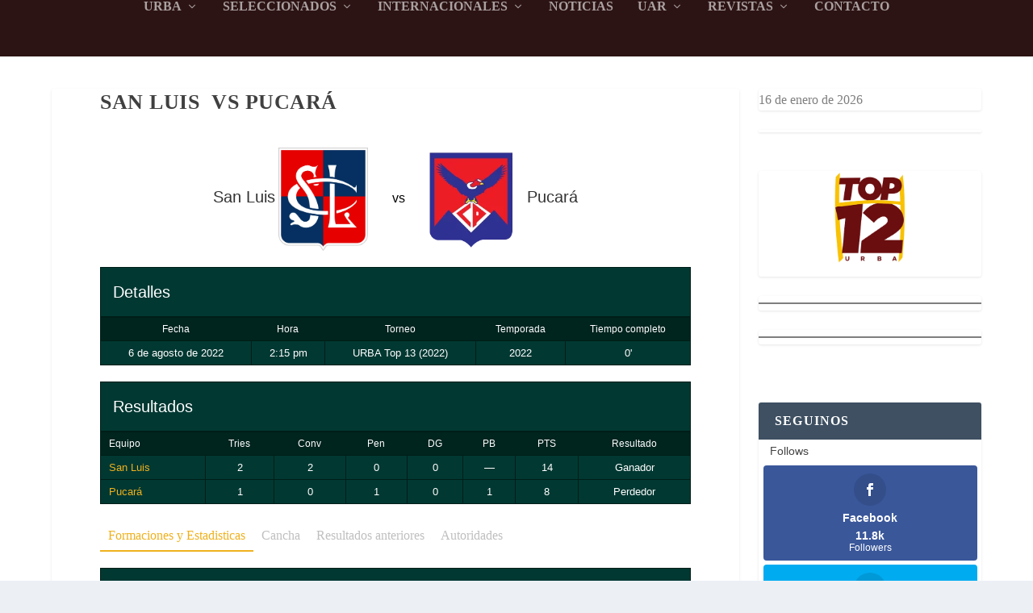

--- FILE ---
content_type: text/html; charset=UTF-8
request_url: https://www.google.com/maps/embed/v1/view?key=AIzaSyDEPH2gK_UjVkPmvK38Ya0fpv64gy67zHc&center=-33.290750450000004,-66.32630970155856&zoom=15&maptype=roadmap
body_size: 414
content:
<!DOCTYPE html>
<html>
  <head>
    <style type="text/css">
      html, body, #mapDiv {
        height: 100%;
        margin: 0;
        padding: 0;
      }
    </style>
  </head>
  <body>
    <div id="mapDiv"></div>
      
    <script nonce="b15AE90wbhVjQ2wjc5wFRw">
      function onEmbedLoad() {
        initEmbed([null,null,null,null,null,null,null,["en_US"],[null,null,null,"/maps/api/js/ApplicationService.GetEntityDetails","/maps/embed/upgrade204",null,"/maps/embed/record204"],null,null,null,null,null,null,null,null,null,null,null,null,[[[null,-66.32630970155856,-33.29075045],null,null,13.10000038146973],15,0,null,null,null,null,[-33.29075045,-66.32630970155856]],null,null,null,0,null,null,null,null,null,null,[1]]);
      }
      function onApiLoad() {
        var embed = document.createElement('script');
        embed.src = "https://maps.gstatic.com/maps-api-v3/embed/js/63/10a/init_embed.js";
        document.body.appendChild(embed);
      }
    </script>
    <link rel="preload" href="https://maps.gstatic.com/maps-api-v3/embed/js/63/10a/init_embed.js" nonce="b15AE90wbhVjQ2wjc5wFRw" as="script" />
    <script src="https://maps.googleapis.com/maps/api/js?client=google-maps-embed&amp;paint_origin=&amp;libraries=geometry,search&amp;v=weekly&amp;loading=async&amp;language=en_US&amp;callback=onApiLoad" nonce="b15AE90wbhVjQ2wjc5wFRw" async defer></script>
  </body>
</html>
